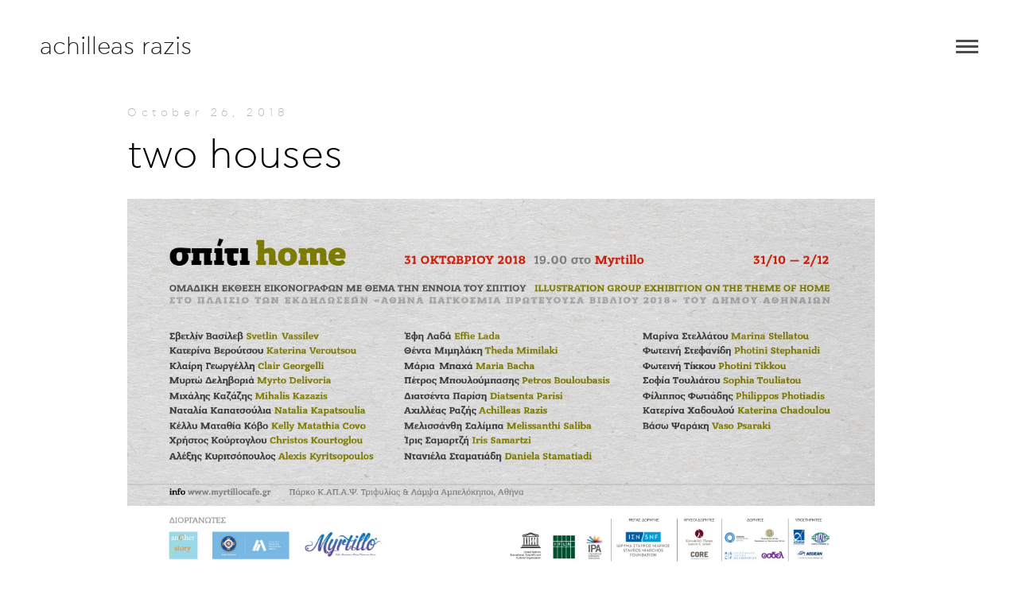

--- FILE ---
content_type: text/html; charset=UTF-8
request_url: https://achilleasrazis.gr/en/two-houses/
body_size: 8803
content:
<!DOCTYPE html>
<!--[if lt IE 7 ]><html class="ie ie6" lang="en-US" prefix="og: http://ogp.me/ns#"> <![endif]-->
<!--[if IE 7 ]><html class="ie ie7" lang="en-US" prefix="og: http://ogp.me/ns#"> <![endif]-->
<!--[if IE 8 ]><html class="ie ie8" lang="en-US" prefix="og: http://ogp.me/ns#"> <![endif]-->
<!--[if (gte IE 9)|!(IE)]><!--><html lang="en-US" prefix="og: http://ogp.me/ns#" > <!--<![endif]-->

<head>
<meta charset="UTF-8">
<!--[if ie]><meta http-equiv='X-UA-Compatible' content="IE=edge,IE=9,IE=8,chrome=1" /><![endif]-->

<title>two houses - achilleas razis</title>

<meta name="viewport" content="width=device-width, initial-scale=1, maximum-scale=1">

<meta name='robots' content='max-image-preview:large' />

<!-- This site is optimized with the Yoast SEO plugin v2.3.2 - https://yoast.com/wordpress/plugins/seo/ -->
<link rel="canonical" href="https://achilleasrazis.gr/en/two-houses/" />
<meta property="og:locale" content="en_US" />
<meta property="og:locale:alternate" content="el_GR" />
<meta property="og:type" content="article" />
<meta property="og:title" content="two houses - achilleas razis" />
<meta property="og:description" content="σπίτι | home Illustration Group Exhibition on the theme of home Hearth and warmth, base or recourse, privacy or coexistence. Home as a residence, permanent, temporary, transitional. A slowing lever in the rhythms of everyday life, a station in the..." />
<meta property="og:url" content="https://achilleasrazis.gr/en/two-houses/" />
<meta property="og:site_name" content="achilleas razis" />
<meta property="article:publisher" content="https://facebook.com/achilleasrazis" />
<meta property="article:tag" content="group exhibitions" />
<meta property="article:tag" content="illustrations" />
<meta property="article:section" content="news" />
<meta property="article:published_time" content="2018-10-26T14:00:59+03:00" />
<meta property="article:modified_time" content="2018-10-26T14:03:47+03:00" />
<meta property="og:updated_time" content="2018-10-26T14:03:47+03:00" />
<meta property="og:image" content="https://achilleasrazis.gr/app/uploads/2018/10/Myrtillo-ψηφιακή-πρόσκληση-έκθεσης-εικονογράφων-σπίτι-home.jpg" />
<!-- / Yoast SEO plugin. -->

<link rel="alternate" type="application/rss+xml" title="achilleas razis &raquo; Feed" href="https://achilleasrazis.gr/en/feed/" />
<link rel="alternate" type="application/rss+xml" title="achilleas razis &raquo; Comments Feed" href="https://achilleasrazis.gr/en/comments/feed/" />
<link rel='stylesheet' id='wp-block-library-css' href='https://achilleasrazis.gr/admin/wp-includes/css/dist/block-library/style.min.css?ver=6.2.8' type='text/css' media='all' />
<link rel='stylesheet' id='classic-theme-styles-css' href='https://achilleasrazis.gr/admin/wp-includes/css/classic-themes.min.css?ver=6.2.8' type='text/css' media='all' />
<style id='global-styles-inline-css' type='text/css'>
body{--wp--preset--color--black: #000000;--wp--preset--color--cyan-bluish-gray: #abb8c3;--wp--preset--color--white: #ffffff;--wp--preset--color--pale-pink: #f78da7;--wp--preset--color--vivid-red: #cf2e2e;--wp--preset--color--luminous-vivid-orange: #ff6900;--wp--preset--color--luminous-vivid-amber: #fcb900;--wp--preset--color--light-green-cyan: #7bdcb5;--wp--preset--color--vivid-green-cyan: #00d084;--wp--preset--color--pale-cyan-blue: #8ed1fc;--wp--preset--color--vivid-cyan-blue: #0693e3;--wp--preset--color--vivid-purple: #9b51e0;--wp--preset--gradient--vivid-cyan-blue-to-vivid-purple: linear-gradient(135deg,rgba(6,147,227,1) 0%,rgb(155,81,224) 100%);--wp--preset--gradient--light-green-cyan-to-vivid-green-cyan: linear-gradient(135deg,rgb(122,220,180) 0%,rgb(0,208,130) 100%);--wp--preset--gradient--luminous-vivid-amber-to-luminous-vivid-orange: linear-gradient(135deg,rgba(252,185,0,1) 0%,rgba(255,105,0,1) 100%);--wp--preset--gradient--luminous-vivid-orange-to-vivid-red: linear-gradient(135deg,rgba(255,105,0,1) 0%,rgb(207,46,46) 100%);--wp--preset--gradient--very-light-gray-to-cyan-bluish-gray: linear-gradient(135deg,rgb(238,238,238) 0%,rgb(169,184,195) 100%);--wp--preset--gradient--cool-to-warm-spectrum: linear-gradient(135deg,rgb(74,234,220) 0%,rgb(151,120,209) 20%,rgb(207,42,186) 40%,rgb(238,44,130) 60%,rgb(251,105,98) 80%,rgb(254,248,76) 100%);--wp--preset--gradient--blush-light-purple: linear-gradient(135deg,rgb(255,206,236) 0%,rgb(152,150,240) 100%);--wp--preset--gradient--blush-bordeaux: linear-gradient(135deg,rgb(254,205,165) 0%,rgb(254,45,45) 50%,rgb(107,0,62) 100%);--wp--preset--gradient--luminous-dusk: linear-gradient(135deg,rgb(255,203,112) 0%,rgb(199,81,192) 50%,rgb(65,88,208) 100%);--wp--preset--gradient--pale-ocean: linear-gradient(135deg,rgb(255,245,203) 0%,rgb(182,227,212) 50%,rgb(51,167,181) 100%);--wp--preset--gradient--electric-grass: linear-gradient(135deg,rgb(202,248,128) 0%,rgb(113,206,126) 100%);--wp--preset--gradient--midnight: linear-gradient(135deg,rgb(2,3,129) 0%,rgb(40,116,252) 100%);--wp--preset--duotone--dark-grayscale: url('#wp-duotone-dark-grayscale');--wp--preset--duotone--grayscale: url('#wp-duotone-grayscale');--wp--preset--duotone--purple-yellow: url('#wp-duotone-purple-yellow');--wp--preset--duotone--blue-red: url('#wp-duotone-blue-red');--wp--preset--duotone--midnight: url('#wp-duotone-midnight');--wp--preset--duotone--magenta-yellow: url('#wp-duotone-magenta-yellow');--wp--preset--duotone--purple-green: url('#wp-duotone-purple-green');--wp--preset--duotone--blue-orange: url('#wp-duotone-blue-orange');--wp--preset--font-size--small: 13px;--wp--preset--font-size--medium: 20px;--wp--preset--font-size--large: 36px;--wp--preset--font-size--x-large: 42px;--wp--preset--spacing--20: 0.44rem;--wp--preset--spacing--30: 0.67rem;--wp--preset--spacing--40: 1rem;--wp--preset--spacing--50: 1.5rem;--wp--preset--spacing--60: 2.25rem;--wp--preset--spacing--70: 3.38rem;--wp--preset--spacing--80: 5.06rem;--wp--preset--shadow--natural: 6px 6px 9px rgba(0, 0, 0, 0.2);--wp--preset--shadow--deep: 12px 12px 50px rgba(0, 0, 0, 0.4);--wp--preset--shadow--sharp: 6px 6px 0px rgba(0, 0, 0, 0.2);--wp--preset--shadow--outlined: 6px 6px 0px -3px rgba(255, 255, 255, 1), 6px 6px rgba(0, 0, 0, 1);--wp--preset--shadow--crisp: 6px 6px 0px rgba(0, 0, 0, 1);}:where(.is-layout-flex){gap: 0.5em;}body .is-layout-flow > .alignleft{float: left;margin-inline-start: 0;margin-inline-end: 2em;}body .is-layout-flow > .alignright{float: right;margin-inline-start: 2em;margin-inline-end: 0;}body .is-layout-flow > .aligncenter{margin-left: auto !important;margin-right: auto !important;}body .is-layout-constrained > .alignleft{float: left;margin-inline-start: 0;margin-inline-end: 2em;}body .is-layout-constrained > .alignright{float: right;margin-inline-start: 2em;margin-inline-end: 0;}body .is-layout-constrained > .aligncenter{margin-left: auto !important;margin-right: auto !important;}body .is-layout-constrained > :where(:not(.alignleft):not(.alignright):not(.alignfull)){max-width: var(--wp--style--global--content-size);margin-left: auto !important;margin-right: auto !important;}body .is-layout-constrained > .alignwide{max-width: var(--wp--style--global--wide-size);}body .is-layout-flex{display: flex;}body .is-layout-flex{flex-wrap: wrap;align-items: center;}body .is-layout-flex > *{margin: 0;}:where(.wp-block-columns.is-layout-flex){gap: 2em;}.has-black-color{color: var(--wp--preset--color--black) !important;}.has-cyan-bluish-gray-color{color: var(--wp--preset--color--cyan-bluish-gray) !important;}.has-white-color{color: var(--wp--preset--color--white) !important;}.has-pale-pink-color{color: var(--wp--preset--color--pale-pink) !important;}.has-vivid-red-color{color: var(--wp--preset--color--vivid-red) !important;}.has-luminous-vivid-orange-color{color: var(--wp--preset--color--luminous-vivid-orange) !important;}.has-luminous-vivid-amber-color{color: var(--wp--preset--color--luminous-vivid-amber) !important;}.has-light-green-cyan-color{color: var(--wp--preset--color--light-green-cyan) !important;}.has-vivid-green-cyan-color{color: var(--wp--preset--color--vivid-green-cyan) !important;}.has-pale-cyan-blue-color{color: var(--wp--preset--color--pale-cyan-blue) !important;}.has-vivid-cyan-blue-color{color: var(--wp--preset--color--vivid-cyan-blue) !important;}.has-vivid-purple-color{color: var(--wp--preset--color--vivid-purple) !important;}.has-black-background-color{background-color: var(--wp--preset--color--black) !important;}.has-cyan-bluish-gray-background-color{background-color: var(--wp--preset--color--cyan-bluish-gray) !important;}.has-white-background-color{background-color: var(--wp--preset--color--white) !important;}.has-pale-pink-background-color{background-color: var(--wp--preset--color--pale-pink) !important;}.has-vivid-red-background-color{background-color: var(--wp--preset--color--vivid-red) !important;}.has-luminous-vivid-orange-background-color{background-color: var(--wp--preset--color--luminous-vivid-orange) !important;}.has-luminous-vivid-amber-background-color{background-color: var(--wp--preset--color--luminous-vivid-amber) !important;}.has-light-green-cyan-background-color{background-color: var(--wp--preset--color--light-green-cyan) !important;}.has-vivid-green-cyan-background-color{background-color: var(--wp--preset--color--vivid-green-cyan) !important;}.has-pale-cyan-blue-background-color{background-color: var(--wp--preset--color--pale-cyan-blue) !important;}.has-vivid-cyan-blue-background-color{background-color: var(--wp--preset--color--vivid-cyan-blue) !important;}.has-vivid-purple-background-color{background-color: var(--wp--preset--color--vivid-purple) !important;}.has-black-border-color{border-color: var(--wp--preset--color--black) !important;}.has-cyan-bluish-gray-border-color{border-color: var(--wp--preset--color--cyan-bluish-gray) !important;}.has-white-border-color{border-color: var(--wp--preset--color--white) !important;}.has-pale-pink-border-color{border-color: var(--wp--preset--color--pale-pink) !important;}.has-vivid-red-border-color{border-color: var(--wp--preset--color--vivid-red) !important;}.has-luminous-vivid-orange-border-color{border-color: var(--wp--preset--color--luminous-vivid-orange) !important;}.has-luminous-vivid-amber-border-color{border-color: var(--wp--preset--color--luminous-vivid-amber) !important;}.has-light-green-cyan-border-color{border-color: var(--wp--preset--color--light-green-cyan) !important;}.has-vivid-green-cyan-border-color{border-color: var(--wp--preset--color--vivid-green-cyan) !important;}.has-pale-cyan-blue-border-color{border-color: var(--wp--preset--color--pale-cyan-blue) !important;}.has-vivid-cyan-blue-border-color{border-color: var(--wp--preset--color--vivid-cyan-blue) !important;}.has-vivid-purple-border-color{border-color: var(--wp--preset--color--vivid-purple) !important;}.has-vivid-cyan-blue-to-vivid-purple-gradient-background{background: var(--wp--preset--gradient--vivid-cyan-blue-to-vivid-purple) !important;}.has-light-green-cyan-to-vivid-green-cyan-gradient-background{background: var(--wp--preset--gradient--light-green-cyan-to-vivid-green-cyan) !important;}.has-luminous-vivid-amber-to-luminous-vivid-orange-gradient-background{background: var(--wp--preset--gradient--luminous-vivid-amber-to-luminous-vivid-orange) !important;}.has-luminous-vivid-orange-to-vivid-red-gradient-background{background: var(--wp--preset--gradient--luminous-vivid-orange-to-vivid-red) !important;}.has-very-light-gray-to-cyan-bluish-gray-gradient-background{background: var(--wp--preset--gradient--very-light-gray-to-cyan-bluish-gray) !important;}.has-cool-to-warm-spectrum-gradient-background{background: var(--wp--preset--gradient--cool-to-warm-spectrum) !important;}.has-blush-light-purple-gradient-background{background: var(--wp--preset--gradient--blush-light-purple) !important;}.has-blush-bordeaux-gradient-background{background: var(--wp--preset--gradient--blush-bordeaux) !important;}.has-luminous-dusk-gradient-background{background: var(--wp--preset--gradient--luminous-dusk) !important;}.has-pale-ocean-gradient-background{background: var(--wp--preset--gradient--pale-ocean) !important;}.has-electric-grass-gradient-background{background: var(--wp--preset--gradient--electric-grass) !important;}.has-midnight-gradient-background{background: var(--wp--preset--gradient--midnight) !important;}.has-small-font-size{font-size: var(--wp--preset--font-size--small) !important;}.has-medium-font-size{font-size: var(--wp--preset--font-size--medium) !important;}.has-large-font-size{font-size: var(--wp--preset--font-size--large) !important;}.has-x-large-font-size{font-size: var(--wp--preset--font-size--x-large) !important;}
.wp-block-navigation a:where(:not(.wp-element-button)){color: inherit;}
:where(.wp-block-columns.is-layout-flex){gap: 2em;}
.wp-block-pullquote{font-size: 1.5em;line-height: 1.6;}
</style>
<link rel='stylesheet' id='contact-form-7-css' href='https://achilleasrazis.gr/app/plugins/contact-form-7/includes/css/styles.css?ver=5.1.9' type='text/css' media='all' />
<link rel='stylesheet' id='bow-plugin-css-css' href='https://achilleasrazis.gr/app/themes/bow/css/plugin.css' type='text/css' media='all' />
<link rel='stylesheet' id='bow-style-css' href='https://achilleasrazis.gr/app/themes/razis/style.css?ver=6.2.8' type='text/css' media='all' />
<link rel='stylesheet' id='bow-font-css' href='https://achilleasrazis.gr/app/themes/bow/css/font.css' type='text/css' media='all' />
<script type='text/javascript' src='https://achilleasrazis.gr/admin/wp-includes/js/jquery/jquery.min.js?ver=3.6.4' id='jquery-core-js'></script>
<script type='text/javascript' src='https://achilleasrazis.gr/admin/wp-includes/js/jquery/jquery-migrate.min.js?ver=3.4.0' id='jquery-migrate-js'></script>
<script type='text/javascript' src='https://achilleasrazis.gr/app/themes/bow/js/modernizr.js?ver=6.2.8' id='bow-modernizr-js'></script>
<script type='text/javascript' src='https://achilleasrazis.gr/app/themes/bow/js/respond.js?ver=6.2.8' id='bow-respond-js'></script>
<script type='text/javascript' src='https://achilleasrazis.gr/app/themes/bow/js/flexslider.js?ver=6.2.8' id='bow-flexslider-js'></script>
<link rel="https://api.w.org/" href="https://achilleasrazis.gr/wp-json/" /><link rel="alternate" type="application/json" href="https://achilleasrazis.gr/wp-json/wp/v2/posts/1302" /><link rel='shortlink' href='https://achilleasrazis.gr/?p=1302' />
<link rel="alternate" type="application/json+oembed" href="https://achilleasrazis.gr/wp-json/oembed/1.0/embed?url=https%3A%2F%2Fachilleasrazis.gr%2Fen%2Ftwo-houses%2F" />
<link rel="alternate" type="text/xml+oembed" href="https://achilleasrazis.gr/wp-json/oembed/1.0/embed?url=https%3A%2F%2Fachilleasrazis.gr%2Fen%2Ftwo-houses%2F&#038;format=xml" />
<link rel="alternate" href="https://achilleasrazis.gr/en/two-houses/" hreflang="en" />
<link rel="alternate" href="https://achilleasrazis.gr/el/%ce%b4%cf%85%ce%bf-%cf%83%cf%80%ce%af%cf%84%ce%b9%ce%b1/" hreflang="el" />
<style type="text/css">.navigation .menu li, .navigation .menu li a, .navigation .menu li a:visited{color:#1d1d1b}.navigation .menu li a:focus, .navigation .menu li a:hover{color:#888888}.navigation .socials li{color:#1d1d1b}.navigation .socials li:hover{color:#666666}.navigation .copyright{color:#a2a2a2}.navigation .copyright a, .navigation .copyright a:visited{color:#000000}.navigation .copyright a:hover{color:#888888}.homepage .title{color:#555555}.homepage .slogan{color:#666666}.homepage .discover{color:#1d1d1b}.work .navigate li, .footer .link{color:#cccccc}.work .navigate li:hover, .work .navigate li.active, .footer .link:hover{color:#1d1d1b}.work-preview .meta .picture-title{color:#1d1d1b}.work-preview .meta .album-title, .work-preview .meta span{color:#999999}.work-preview .nav .prev, .work-preview .nav .next{color:#000000}.work-preview .frame{background-color:#eeeeee}.post-loop .post-info{background-color:#f6f6f6}.pagination .current{color:#000000}.pagination a.inactive{color:#a3a3a3}.post-loop .date, body .sticky .post-info:before{color:#a3a3a3}.post-loop .title h2, article .entry-title{color:#000000}article .entry-meta span{color:#b8b8b8}.entry-content p{color:#1d1d1b}.single-category-bottom a, .single-category-bottom a:visited, .single-tag-bottom a{color:#a3a3a3}.single-category-bottom a:hover, .single-category-bottom a:focus, .single-tag-bottom a:hover{color:#888888}article .social li{color:#a3a3a3}article .author a, article .author a:visited{color:#000000}.navigation-post .nav-previous a, .navigation-post .nav-next a{color:#000000}.navigation-post .nav-previous a:hover, .navigation-post .nav-next a:hover{color:#888888}.comments-title h4{color:#000000}.comments-title{border-top-color:#a3a3a3}.comments-title, .comment-list li article.comment{border-bottom-color:#a3a3a3}.comment-list li .meta-comment .comment-author .fn a{color:#000000}.comment-list li .comment-meta, .comment-list li .comment-content p{color:#a3a3a3}blockquote, blockquote p, blockquote cite{color:#5c5c5c}input[type="text"], input[type="password"], input[type="email"], textarea, select, input[type="submit"]{border-color:#cccccc}input[type="text"]:focus, input[type="password"]:focus, input[type="email"]:focus, textarea:focus, input[type="submit"]:hover{border-color:#000000}input[type="text"]:focus, input[type="password"]:focus, input[type="email"]:focus, textarea:focus, input[type="submit"]:hover{color:#000000}input[type="submit"]{color:#666666}</style> <style type="text/css" title="dynamic-css" class="options-output">body{background-color:#ffffff;}</style>
</head>

<body class="post-template-default single single-post postid-1302 single-format-standard">

  <script>
    (function(i,s,o,g,r,a,m){i['GoogleAnalyticsObject']=r;i[r]=i[r]||function(){
    (i[r].q=i[r].q||[]).push(arguments)},i[r].l=1*new Date();a=s.createElement(o),
    m=s.getElementsByTagName(o)[0];a.async=1;a.src=g;m.parentNode.insertBefore(a,m)
    })(window,document,'script','//www.google-analytics.com/analytics.js','ga');
    ga('create', 'UA-60216077-1', 'auto');
    ga('send', 'pageview');
  </script>

<!-- wrapper -->
	<div class="wrapper">

		<!-- navigation -->
		<nav class="navigation">

			<div class="menu"><ul id="menu-menu" class="themenu"><li id="menu-item-1062" class="menu-item menu-item-type-post_type menu-item-object-page menu-item-home menu-item-1062"><a href="https://www.achilleasrazis.gr/en/">home</a></li>
<li id="menu-item-1064" class="menu-item menu-item-type-post_type menu-item-object-page menu-item-1064"><a href="https://achilleasrazis.gr/en/cv/">cv</a></li>
<li id="menu-item-17" class="menu-item menu-item-type-post_type menu-item-object-page menu-item-17"><a href="https://achilleasrazis.gr/en/works/">works</a></li>
<li id="menu-item-1480" class="menu-item menu-item-type-post_type menu-item-object-page menu-item-1480"><a href="https://achilleasrazis.gr/en/illustrations/">illustrations</a></li>
<li id="menu-item-1098" class="menu-item menu-item-type-post_type menu-item-object-page menu-item-1098"><a href="https://achilleasrazis.gr/en/texts/">texts</a></li>
<li id="menu-item-1096" class="menu-item menu-item-type-post_type menu-item-object-page menu-item-1096"><a href="https://achilleasrazis.gr/en/news/">news</a></li>
<li id="menu-item-15" class="menu-item menu-item-type-post_type menu-item-object-page menu-item-15"><a href="https://achilleasrazis.gr/en/contact/">contact</a></li>
</ul></div>

			<div class="footer">

				<div class="socials">

					<ul class="social">
						    <li data-url="https://www.instagram.com/achilleasrazis_works/">Instagram</li>
            <li class="news" data-url="http://eepurl.com/buUhRX">newsletter</li>
					</ul>

				</div>

				<div class="copyright">

					<div class="title">achilleas razis</div>
					<div class="subtitle"></div>

				</div>

			</div>

		</nav>
		<!-- navigation -->


		<!-- header -->
		<header class="header">

			<div class="inner">

        
				<div class="logo"> 
	
	<div class="logo-title">
		<h1 class="site-title">
			<a href="https://www.achilleasrazis.gr/en" rel="home">achilleas razis</a>
		</h1>
	</div>

</div>

				<div class="menu"></div>

			</div>

		</header>
		<!-- header -->





		<article  id="post-1302" class="post offset post-1302 type-post status-publish format-standard has-post-thumbnail hentry category-news tag-group-exhibitions-en tag-illustrations">
	<div class="row container">
		<!-- entry-meta -->
		<div class="entry-meta">
			<span class="date">October 26, 2018</span>
		</div>
		<!-- entry-meta -->
		<h1 class="entry-title">two houses</h1>
	</div>
	<!-- container -->
	<!-- container -->
	<div class="row container">
		<div class="sixteen columns">
						<div class="entry-thumbnail">
				<a href="https://achilleasrazis.gr/en/two-houses/" title="two houses">
					<img width="2598" height="1299" src="https://achilleasrazis.gr/app/uploads/2018/10/Myrtillo-ψηφιακή-πρόσκληση-έκθεσης-εικονογράφων-σπίτι-home.jpg" class="attachment-post-thumbnail size-post-thumbnail wp-post-image" alt="" decoding="async" srcset="https://achilleasrazis.gr/app/uploads/2018/10/Myrtillo-ψηφιακή-πρόσκληση-έκθεσης-εικονογράφων-σπίτι-home.jpg 2598w, https://achilleasrazis.gr/app/uploads/2018/10/Myrtillo-ψηφιακή-πρόσκληση-έκθεσης-εικονογράφων-σπίτι-home-300x150.jpg 300w, https://achilleasrazis.gr/app/uploads/2018/10/Myrtillo-ψηφιακή-πρόσκληση-έκθεσης-εικονογράφων-σπίτι-home-768x384.jpg 768w, https://achilleasrazis.gr/app/uploads/2018/10/Myrtillo-ψηφιακή-πρόσκληση-έκθεσης-εικονογράφων-σπίτι-home-1024x512.jpg 1024w" sizes="(max-width: 2598px) 100vw, 2598px" />				</a>
			</div>
			<!-- entry-thumbnail -->
					</div>
	</div>
	<!-- container -->
	
	<div class="row container">
		<div class="sixteen columns">
			<!-- entry-content -->
			<div class="entry-content">
				<p><a href="http://achilleasrazis.gr/app/uploads/2018/10/IMG_6456-Αντίγραφο.jpg">σπίτι | home</a></p>
<p>Illustration Group Exhibition<br />
on the theme of home</p>
<p>Hearth and warmth, base or recourse, privacy or coexistence. Home as a residence, permanent, temporary, transitional. A slowing lever in the rhythms of everyday life, a station in the variability of the modern era of mobility. Villages, cities, and apartments are increasingly common places to move from one working environment to another, from zones of destruction to hosting cultures. As the world around us becomes more and more inhospitable, the primary need for private microcosms, created and defined by us alone, grows even more. And as long as the satisfaction of this need does not stabilize spatially, the greater the nostalgia of childhood emotions, the more descriptive the vision of regaining the sense of belonging.<br />
Works of 25 Greek illustrators attempting to convey the concept of home, as a house, courtyard, room, corner or headrest, memory, company or absence, dream and magic or everyday life, charger and kaleidoscope of emotions, as a channel of messages and symbols.</p>
<p>Exhibition Opening: 31 October, 19:00<br />
Place: Myrtillo , Trifylias&amp;Lampsa str, inside the Park for the Child and Culture (former &#8220;KAPAPS&#8221;-park)</p>
<p>Duration: until 2 December 2018</p>
<p>Event in the context of the yearly literature and visual festival for children and adolescents “anOther story”, hosted at Myrtillo’s premises</p>
<p>Artists:</p>
<p>Σβετλίν Βασίλεβ | Svetlin Vassilev<br />
Κατερίνα Βερούτσου | Katerina Veroutsou<br />
Κλαίρη Γεωργέλλη | Clair Georgelli,<br />
Μυρτώ Δεληβοριά | Myrto Delivoria<br />
Μιχάλης Καζάζης | Mihalis Kazazis<br />
Ναταλία Καπατσούλια | Natalia Kapatsoulia<br />
Κέλλυ Ματαθία Κόβο | Kelly Matathia Covo<br />
Χρήστος Κούρτογλου | Christos Kourtoglou<br />
Αλέξης Κυριτσόπουλος | Alexis Kyritsopoulos<br />
Έφη Λαδά | Effie Lada<br />
Θέντα Μιμηλάκη | Theda Mimilaki<br />
Μάρια Μπαχά | Maria Bacha<br />
Πέτρος Μπουλούμπασης | Petros Bouloubasis<br />
Διατσέντα Παρίση | Diatsenta Parisi<br />
Αχιλλέας Ραζής | Achilleas Razis<br />
Μελισσάνθη Σαλίμπα | Melissanthi Saliba<br />
Ίρις Σαμαρτζή | Iris Samartzi<br />
Ντανιέλα Σταματιάδη | Daniela Stamatiadi<br />
Μαρίνα Στελλάτου | Marina Stellatou<br />
Φωτεινή Στεφανίδη | Photini Stephanidi<br />
Φωτεινή Τίκκου | Fotini Tikkou<br />
Σοφία Τουλιάτου/Sophia Touliatou<br />
Φίλιππος Φωτιάδης/Philippos Photiadis<br />
Κατερίνα Χαδουλού/Katerina Chadoulou<br />
Βάσω Ψαράκη/Vaso Psaraki</p>
<p>Organizer:<br />
anOther story and Myrtillo, supported by Athens 2018 – World Book Capital of the City of Athens</p>
<p>Section:<br />
Book and the Arts</p>
<p>Information : <a href="http://www.myrtillocafe.gr/?fbclid=IwAR1YBOcdZEdH4p56CRUhs-xmecKjwI1hNZuHSSVM3aAm9gMKoEsJ1C8uLMg" target="_blank" rel="nofollow noopener" data-lynx-mode="hover" data-lynx-uri="https://l.facebook.com/l.php?u=http%3A%2F%2Fwww.myrtillocafe.gr%2F%3Ffbclid%3DIwAR1YBOcdZEdH4p56CRUhs-xmecKjwI1hNZuHSSVM3aAm9gMKoEsJ1C8uLMg&amp;h=AT3oW8A3HnuGyexDjxaOvV4hMgu-tSS_VVyXNad9UvkHwbgSSMR-iggIKA-zJODUSUYQIIfWnJBqsyCl4Jia8deHHuNqgVpWjKQ798cCy7loFFZCJCGvmvUp5CLIXE6dKdM">www.myrtillocafe.gr</a></p>
<p>Reservations at 2110123176, 6940867480 &amp; 6971759463, Email: myrtillocafe@gmail.com &amp; myrtillocafe2@gmail.com</p>
<p>Exhibition Opening: 31 October, 19:00<img decoding="async" loading="lazy" class="alignnone size-full wp-image-1303" src="http://achilleasrazis.gr/app/uploads/2018/10/IMG_6456-Αντίγραφο.jpg" alt="" width="1024" height="664" srcset="https://achilleasrazis.gr/app/uploads/2018/10/IMG_6456-Αντίγραφο.jpg 1024w, https://achilleasrazis.gr/app/uploads/2018/10/IMG_6456-Αντίγραφο-300x195.jpg 300w, https://achilleasrazis.gr/app/uploads/2018/10/IMG_6456-Αντίγραφο-768x498.jpg 768w" sizes="(max-width: 1024px) 100vw, 1024px" /></p>
							</div>
			<!-- entry-content -->
			
			<div class="post-meta-bottom">
				<span class="single-category-bottom"><strong>Categories: </strong> <a href="https://achilleasrazis.gr/en/category/news/" rel="category tag">news</a></span>
				<span class="single-tag-bottom"><strong>Tags: </strong> <a href="https://achilleasrazis.gr/en/tag/group-exhibitions-en/" rel="tag">group exhibitions</a>, <a href="https://achilleasrazis.gr/en/tag/illustrations/" rel="tag">illustrations</a></span>
			</div>
		</div>
	</div>
	<!-- container -->
	
	<!-- container -->
	<div class="row container">
		<div class="social eight columns">
			  <div class="social-share-wrapper">
  <ul class="social-share">
    <li class="facebook"><a href="http://www.facebook.com/sharer.php?u=https://achilleasrazis.gr/en/two-houses/" class="product_share_facebook" onclick="javascript:window.open(this.href,
              '', 'menubar=no,toolbar=no,resizable=yes,scrollbars=yes,height=220,width=600');return false;"><i class="icon icon-facebook-1"></i>Share</a></li>
    <li class="twitter"><a href="https://twitter.com/share?url=https://achilleasrazis.gr/en/two-houses/&text=two+houses" onclick="javascript:window.open(this.href,
              '', 'menubar=no,toolbar=no,resizable=yes,scrollbars=yes,height=260,width=600');return false;" class="product_share_twitter">Tweet</a></li>   
  </ul>
<div class="border-social"></div>
</div><!-- Social Share Wrapper -->
		</div>
		<div class="author eight columns"><a href="https://achilleasrazis.gr/en/author/achilleas/">BY achilleas</a></div>
	</div>
	<!-- container -->
	<!-- container -->
	<div class="row container">
		<div class="sixteen columns">
			
	

	<nav role="navigation" id="bottom-nav" class="navigation-post clearfix">


	
		<div class="nav-previous pull-left"><a href="https://achilleasrazis.gr/en/a-new-iillustrated-book-just-arrived/" rel="prev">Older Post</a></div>		<div class="nav-next pull-right"><a href="https://achilleasrazis.gr/en/national-highway/" rel="next">Next Post</a></div>




	
	</nav><!-- #bottom-nav -->

		
						</div>
	</div>
	<!-- container -->
</article><!-- #post-1302 -->


</div>
<!-- wrapper -->
<div class="loader"></div>

<script type='text/javascript' id='mediaelement-core-js-before'>
var mejsL10n = {"language":"en","strings":{"mejs.download-file":"Download File","mejs.install-flash":"You are using a browser that does not have Flash player enabled or installed. Please turn on your Flash player plugin or download the latest version from https:\/\/get.adobe.com\/flashplayer\/","mejs.fullscreen":"Fullscreen","mejs.play":"Play","mejs.pause":"Pause","mejs.time-slider":"Time Slider","mejs.time-help-text":"Use Left\/Right Arrow keys to advance one second, Up\/Down arrows to advance ten seconds.","mejs.live-broadcast":"Live Broadcast","mejs.volume-help-text":"Use Up\/Down Arrow keys to increase or decrease volume.","mejs.unmute":"Unmute","mejs.mute":"Mute","mejs.volume-slider":"Volume Slider","mejs.video-player":"Video Player","mejs.audio-player":"Audio Player","mejs.captions-subtitles":"Captions\/Subtitles","mejs.captions-chapters":"Chapters","mejs.none":"None","mejs.afrikaans":"Afrikaans","mejs.albanian":"Albanian","mejs.arabic":"Arabic","mejs.belarusian":"Belarusian","mejs.bulgarian":"Bulgarian","mejs.catalan":"Catalan","mejs.chinese":"Chinese","mejs.chinese-simplified":"Chinese (Simplified)","mejs.chinese-traditional":"Chinese (Traditional)","mejs.croatian":"Croatian","mejs.czech":"Czech","mejs.danish":"Danish","mejs.dutch":"Dutch","mejs.english":"English","mejs.estonian":"Estonian","mejs.filipino":"Filipino","mejs.finnish":"Finnish","mejs.french":"French","mejs.galician":"Galician","mejs.german":"German","mejs.greek":"Greek","mejs.haitian-creole":"Haitian Creole","mejs.hebrew":"Hebrew","mejs.hindi":"Hindi","mejs.hungarian":"Hungarian","mejs.icelandic":"Icelandic","mejs.indonesian":"Indonesian","mejs.irish":"Irish","mejs.italian":"Italian","mejs.japanese":"Japanese","mejs.korean":"Korean","mejs.latvian":"Latvian","mejs.lithuanian":"Lithuanian","mejs.macedonian":"Macedonian","mejs.malay":"Malay","mejs.maltese":"Maltese","mejs.norwegian":"Norwegian","mejs.persian":"Persian","mejs.polish":"Polish","mejs.portuguese":"Portuguese","mejs.romanian":"Romanian","mejs.russian":"Russian","mejs.serbian":"Serbian","mejs.slovak":"Slovak","mejs.slovenian":"Slovenian","mejs.spanish":"Spanish","mejs.swahili":"Swahili","mejs.swedish":"Swedish","mejs.tagalog":"Tagalog","mejs.thai":"Thai","mejs.turkish":"Turkish","mejs.ukrainian":"Ukrainian","mejs.vietnamese":"Vietnamese","mejs.welsh":"Welsh","mejs.yiddish":"Yiddish"}};
</script>
<script type='text/javascript' src='https://achilleasrazis.gr/admin/wp-includes/js/mediaelement/mediaelement-and-player.min.js?ver=4.2.17' id='mediaelement-core-js'></script>
<script type='text/javascript' src='https://achilleasrazis.gr/admin/wp-includes/js/mediaelement/mediaelement-migrate.min.js?ver=6.2.8' id='mediaelement-migrate-js'></script>
<script type='text/javascript' id='mediaelement-js-extra'>
/* <![CDATA[ */
var _wpmejsSettings = {"pluginPath":"\/admin\/wp-includes\/js\/mediaelement\/","classPrefix":"mejs-","stretching":"responsive","audioShortcodeLibrary":"mediaelement","videoShortcodeLibrary":"mediaelement"};
/* ]]> */
</script>
<script type='text/javascript' src='https://achilleasrazis.gr/admin/wp-includes/js/mediaelement/wp-mediaelement.min.js?ver=6.2.8' id='wp-mediaelement-js'></script>
<script type='text/javascript' id='contact-form-7-js-extra'>
/* <![CDATA[ */
var wpcf7 = {"apiSettings":{"root":"https:\/\/achilleasrazis.gr\/wp-json\/contact-form-7\/v1","namespace":"contact-form-7\/v1"}};
/* ]]> */
</script>
<script type='text/javascript' src='https://achilleasrazis.gr/app/plugins/contact-form-7/includes/js/scripts.js?ver=5.1.9' id='contact-form-7-js'></script>
<script type='text/javascript' src='https://achilleasrazis.gr/app/themes/bow/js/magnific-popup.js?ver=6.2.8' id='bow-popup-js'></script>
<script type='text/javascript' src='https://achilleasrazis.gr/app/themes/bow/js/scrollbar.js?ver=6.2.8' id='bow-scrollbar-js'></script>
<script type='text/javascript' src='https://achilleasrazis.gr/app/themes/bow/js/waypoints.js?ver=6.2.8' id='bow-waypoint-js'></script>
<script type='text/javascript' src='https://achilleasrazis.gr/app/themes/bow/js/fitvids.js?ver=6.2.8' id='bow-fitvids-js'></script>
<script type='text/javascript' src='https://achilleasrazis.gr/app/themes/bow/js/jquery.infinitescroll.min.js?ver=6.2.8' id='bow-ifr-js'></script>
<script type='text/javascript' src='https://achilleasrazis.gr/admin/wp-includes/js/jquery/ui/core.min.js?ver=1.13.2' id='jquery-ui-core-js'></script>
<script type='text/javascript' src='https://achilleasrazis.gr/app/themes/razis/js/main.js?ver=1.2' id='razis-main-js-js'></script>
<script type='text/javascript' src='https://achilleasrazis.gr/admin/wp-includes/js/comment-reply.min.js?ver=6.2.8' id='comment-reply-js'></script>

</body>
</html>

--- FILE ---
content_type: text/css; charset=utf-8
request_url: https://achilleasrazis.gr/app/themes/razis/style.css?ver=6.2.8
body_size: 1351
content:
/*
Theme Name:     Razis
Theme URI:      http://www.themesawesome.com
Description:    Bow Child Theme
Author:         Themes Awesome
Author URI:     http://www.themesawesome.com
Template:       bow
Version:        1.0.1
*/

@import url("../bow/style.css");

/* =Theme customization starts here
-------------------------------------------------------------- */

@font-face {
    font-family: 'cf_asty';
    src: url('fonts/asty_cf_light-webfont.eot');
    src: url('fonts/asty_cf_light-webfont.eot?#iefix') format('embedded-opentype'),
         url('fonts/asty_cf_light-webfont.woff2') format('woff2'),
         url('fonts/asty_cf_light-webfont.woff') format('woff'),
         url('fonts/asty_cf_light-webfont.ttf') format('truetype'),
         url('fonts/asty_cf_light-webfont.svg#cf_asty_stdlight') format('svg');
    font-weight: normal;
    font-style: normal;
}

@font-face {
    font-family: 'cf_asty';
    src: url('fonts/asty_cf_light_oblique-webfont.eot');
    src: url('fonts/asty_cf_light_oblique-webfont.eot?#iefix') format('embedded-opentype'),
         url('fonts/asty_cf_light_oblique-webfont.woff2') format('woff2'),
         url('fonts/asty_cf_light_oblique-webfont.woff') format('woff'),
         url('fonts/asty_cf_light_oblique-webfont.ttf') format('truetype'),
         url('fonts/asty_cf_light_oblique-webfont.svg#cf_asty_stdlight_oblique') format('svg');
    font-weight: normal;
    font-style: italic;
}

@font-face {
    font-family: 'cf_asty';
    src: url('fonts/asty_cf_medium-webfont.eot');
    src: url('fonts/asty_cf_medium-webfont.eot?#iefix') format('embedded-opentype'),
         url('fonts/asty_cf_medium-webfont.woff2') format('woff2'),
         url('fonts/asty_cf_medium-webfont.woff') format('woff'),
         url('fonts/asty_cf_medium-webfont.ttf') format('truetype'),
         url('fonts/asty_cf_medium-webfont.svg#cf_asty_stdmedium') format('svg');
    font-weight: bold;
    font-style: normal;

}

@font-face {
    font-family: 'cf_asty';
    src: url('fonts/asty_cf_medium_oblique-webfont.eot');
    src: url('fonts/asty_cf_medium_oblique-webfont.eot?#iefix') format('embedded-opentype'),
         url('fonts/asty_cf_medium_oblique-webfont.woff2') format('woff2'),
         url('fonts/asty_cf_medium_oblique-webfont.woff') format('woff'),
         url('fonts/asty_cf_medium_oblique-webfont.ttf') format('truetype'),
         url('fonts/asty_cf_medium_oblique-webfont.svg#cf_asty_stdmedium_italic_2') format('svg');
    font-weight: bold;
    font-style: italic;
}


body{font-family:'cf_asty', Arial, Helvetica, sans-serif;letter-spacing: 0;}
h1,h2,h3,h4,h5,h6{font-family:'cf_asty', Arial, Helvetica, sans-serif;letter-spacing: 0;}
.navigation .themenu li a, .homepage .title, article .entry-title{font-family:'cf_asty', Arial, Helvetica, sans-serif;letter-spacing: 0;}
input, select, textarea{font-family:'cf_asty', Arial, Helvetica, sans-serif;letter-spacing: 0;}

body *{
  text-transform: none!important;
}

.header .site-title{
  white-space: nowrap;
  font-size: 30px;
}

body.home .header .site-title{
  display: none;
}
/*
.offset{
  padding-top: 0;
}*/

.homepage .title{
  text-transform: none;
  letter-spacing: 0;
}

article .entry-title,
a, a:visited{
  text-transform: none;
  letter-spacing: 0;
  color: #1d1d1b;
}

.homepage .image{
  background-color: transparent;
}

.homepage .title{
  font-size: 60px;
}

.header .menu{
  opacity:0.7;
}

.header .menu:hover{
  opacity:1;
}

body .homepage .discover{
  display: none!important;
  text-transform: none;
  opacity: 0.7;
  font-size: 18px;
  padding-bottom: 25px;
}

body .homepage .discover:hover {
  opacity: 1;
}

.navigation .menu li{
  font-size: 45px;
  line-height: 60px;
}

.navigation .menu li:hover{
  opacity: 1!important;
}

.work .navigate{
  margin-top: 0;
}

.work .navigate li,
.navigation .socials li{
  text-transform: lowercase!important;
}

.navigation .socials{
  right: 0;
  width: auto;
}

.navigation .socials li{
  float: left;
  margin: 0;
}

.navigation .socials li + li{
  margin-left: 10px;
}

.navigation .socials li.news{
  float: right;
}

.work .navigate li{
  letter-spacing: 0.08em;
}

.work-preview .nav .prev, .work-preview .nav .next{
  opacity: 0.5;
}

.work-preview .nav .prev:hover, .work-preview .nav .next:hover{
  opacity: 1;
}

.work-preview .nav .disabled, .work-preview .nav .disabled:hover{
  opacity: 0;
}

article .author a,
article .author,
.navigation .copyright{
  display: none;
}

.blog-list {
  max-width: 960px;
  margin: 0 auto;
}

.blog-list article{
  position: relative;
  padding-left: 24%;
}

.blog-list article + article{
  margin-top: 20px;
}

.blog-list article h2.date{
  position: absolute;
  left: 0;
  top: 0;
  padding-right: 20px;
  width: 20%;
  text-align: left;
  line-height: 1.5;
  padding-bottom: 150px;
  font-size: 20px;
  border-right: 1px solid #555;
}

.blog-list .blog-content{
  padding-bottom: 10px;
  text-align: left;
}

.blog-list article h1{
  font-size: 40px;
  text-align: left;
  line-height: 1;
  margin-bottom: 20px;
}

.blog-list article img{
  display: block;
  max-width: 100%;
  margin-bottom: 10px;
}

 article .entry-title{
  margin-bottom: 0;
 }

.single .container .columns{
  margin:0;
}

.post-meta-bottom{
  display: none;
}

.entry-content p{
  color: #1d1d1b;
}


.header .lang {
  display: inline-block;
  float: left;
  margin-top: 0;
  -moz-user-select: none;
  -webkit-user-select: none;
  -ms-user-select: none;
  color:#666;
}

.header .lang a {
  color:#666;
  text-transform: uppercase!important;
}

.text,
.header .lang a.active {
  color: #1d1d1b;
}

.header .lang a:hover {
  color:#666;
}

.work .stream {
  margin-left: 30%;
}


.work .copy{
  position: fixed;
  left:50px;
  bottom:30px;
  font-size: 12px;
}

.contact .info{
  display: none;
}

.wpcf7 input[type="text"], .wpcf7 input[type="password"], .wpcf7 input[type="email"]{
  padding: 0 0px 10px !important;
}
.button, button, input[type="submit"], input[type="reset"], input[type="button"]{
  border-radius: 0;
}

@media only screen and (max-width: 767px) {
  section.work .stream {
    margin-left:0;
  }

  section.work .navigate select {
    border: 1px solid #000;
    padding: 10px;
  }

  .work .copy{
    display: none;
  }

  .navigation .menu li {
    font-size: 35px;
    line-height: 45px;
  }

  .navigation .socials {
    right: 20px;
  }

  .navigation .socials li,
  .navigation .socials li + li,
  .navigation .socials li.news{
    margin:10px 0;
    float: none;
  }

  .homepage .title {
    font-size: 40px;
  }

}


--- FILE ---
content_type: text/plain
request_url: https://www.google-analytics.com/j/collect?v=1&_v=j102&a=168795943&t=pageview&_s=1&dl=https%3A%2F%2Fachilleasrazis.gr%2Fen%2Ftwo-houses%2F&ul=en-us%40posix&dt=two%20houses%20-%20achilleas%20razis&sr=1280x720&vp=1280x720&_u=IEBAAEABAAAAACAAI~&jid=487649204&gjid=1899851211&cid=1514338314.1769674152&tid=UA-60216077-1&_gid=1126922140.1769674152&_r=1&_slc=1&z=1851011843
body_size: -451
content:
2,cG-CNNR4B3RM4

--- FILE ---
content_type: application/javascript; charset=utf-8
request_url: https://achilleasrazis.gr/app/themes/razis/js/main.js?ver=1.2
body_size: 3492
content:
var windowHeight = jQuery(window).height();
var windowWidth = jQuery(window).width();


jQuery(document).ready(function($) {
   'use strict';

  //Navigation Menu
  $(".header .logo").click(function(e){
    if($('section.homepage').length){
      $('html,body').animate({scrollTop: 0}, 'slow');
    }
  });

    $(".header .menu").click(function(e){
      $('nav.navigation').fadeToggle("slow");
    $("nav.navigation .menu").css('margin-top', (windowHeight - $("nav.navigation .menu").height()) / 2);
    if($('.header .menu').hasClass("close")) {
      $(".header .menu").removeClass("close");
    } else {
      $(".header .menu").addClass("close");
    }
    });

  $(".navigation .menu li").hover(function(e){
    $('.navigation .menu li').stop().animate({ opacity: "0.5" }, 'slow');
    $(this).stop().animate({ opacity: "1" }, 'slow');
  }, function(){
    $('.navigation .list li').stop().animate({ opacity: "1" }, 'slow');
  });

  $(".navigation .menu li").click(function(e){
    var url = $(this).attr("data-url");
    window.location = url;
  });

  $(".navigation .social li").click(function(){
    var url = $(this).attr("data-url");
    window.open(url, '_blank');
  });
  //Navigation Menu

  //Navigate
  $(".error-page .back").click(function(){
    var url = $(this).attr("data-url");
    window.open(url, "_self");
  });
  //Navigate


  //Home
  $(".homepage .discover").hover(function(e){
    $(this).removeClass("fadeInDownHalf");
    $(this).removeClass("animated");
  });

  $(".homepage .discover").click(function(){
    var url = $(this).attr("data-url");
    window.open(url, '_self');
  });

  $(".homepage .slide").each(function() {
    $(this).css("background-image", "url("+$(this).attr("data-url")+")");
  });

  $('.homepage .slider').flexslider({
      animation: "fade",
      animationLoop: true,
      animationSpeed: 500,
      slideshow: true,
      pauseOnHover: false,
      controlNav: true,
      directionNav: true
  });
  //Home

  //Work
  $(".work .navigate li").click(function(){
    var album = $(this).text().toLowerCase();
    $(".work .navigate li").removeClass("active");
    $(this).addClass("active");
    loadPortfolio(album);
  });

  $(document).on('mouseover', '.work .image', function(e) {
    $('.work .image').stop().animate({ opacity: "0.5" }, 'slow');
    $(this).stop().animate({ opacity: "1" }, 'slow');
  });

  $(document).on('mouseleave', '.work .image', function(e) {
    $('.work .image').stop().animate({ opacity: "1" }, 'slow');
  });

  $(".work .album").click(function(){
    var url = $(this).attr("data-url");
    window.open(url, "_self");
  });

  $(".link").click(function(e){
    var url = $(this).attr("data-url");
    window.location = url;
  });
  //Work


  $(".post-loop").hover(function(e){
    $('.post-loop').stop().animate({ opacity: "0.25" }, 'slow');
    $(this).stop().animate({ opacity: "1" }, 'slow');
  }, function(){
    $('.post-loop').stop().animate({ opacity: "1" }, 'slow');
  });



  $("article.post .social .facebook").click(function(){
    var url = $(location).attr('href');
    window.open("https://www.facebook.com/sharer/sharer.php?u="+url, "Share", "resizable=yes,width=640, height=360");
  });

  $("article.post .social .twitter").click(function(){
    var url = $(location).attr('href');
    window.open("https://twitter.com/home?status="+url, "Tweet", "resizable=yes,width=640, height=360");
  });


});

jQuery(window).load(function() {

  fixSizes();

  var $cat = jQuery(".work .navigate li:first-child")
  if($cat.length){
  	loadPortfolio($cat.text().toLowerCase());
  	$cat.addClass('active')
  }else{
  	loadPortfolio("all");
  }

  jQuery(".work .navigate").append("<select></select>");
  jQuery(".work .navigate li").each(function() {
    jQuery(".work .navigate select").append("<option>"+jQuery(this).text()+"</option>");
  });

  jQuery(".work .navigate select").change(function() {
    var album = jQuery(".work .navigate select option:selected").text().toLowerCase();
    jQuery(".work .navigate li").removeClass("active");
    jQuery(this).addClass("active");
    loadPortfolio(album);
  });

  jQuery(".loader").delay(500).fadeOut('slow');
  animateIt();

});

var lastWidth = jQuery(window).width();
jQuery(window).bind('resize', function(e)
{
    window.resizeEvt;
    jQuery(window).resize(function()
    {
        clearTimeout(window.resizeEvt);
        window.resizeEvt = setTimeout(function()
        {
      fixSizes();
      if(jQuery(window).width()!=lastWidth){
        lastWidth = jQuery(window).width();
        var $cat = jQuery(".work .navigate li:first-child")
        if($cat.length){
        	loadPortfolio($cat.text().toLowerCase());
        	$cat.addClass('active')
        }else{
        	loadPortfolio("all");
        }
      }
        }, 150);
    });
});



function fixSizes() {

  windowHeight = jQuery(window).height();
  windowWidth = jQuery(window).width();

  //FULLSCREEN
  jQuery(".fullscreen").css('height', windowHeight);

  //WORK STREAM
  jQuery(".work .stream").css('width', jQuery(window).width() - 15);
  // if (windowWidth > 767) jQuery(".work .stream").css('width', jQuery(window).width() - 325);
  if (windowWidth > 767 && jQuery(".work .stream").length) {
    jQuery(".work .stream").css('width', jQuery(window).width() - (windowWidth * 0.3) - 60);
  }


  //PAGE FIX
  if(windowWidth>959) {

    jQuery(".page .content").css('height', jQuery(".page .cover").height() - 100);
    var pg = jQuery(".page .text").height() + jQuery(".page .info").height() + 50;
    if(jQuery(".page .content").height() < pg) {

      jQuery(".page .content").mCustomScrollbar({
          axis:"y",
          theme:"dark"
      });

      jQuery(".page .content").css('padding-right', 0);

    } else {
      var gt = jQuery(".page .content").height() - pg;
      jQuery(".page .info").css('margin-top', gt + 50);
      jQuery(".page .content").css('overflow-y', "hidden");
    }

  }


  //FIX WORK PREVIEW
  jQuery(".work-preview .frame").css('height', windowHeight-160);

  //FIX HOME PAGE VIDEO
  var rat = windowWidth / windowHeight;
  if (rat > (16/9)) {

    var v = windowWidth * (16/9);
    jQuery(".homepage video").css('width', windowWidth);
    jQuery(".homepage video").css('height', v);

    var vc = (jQuery(".homepage video").height() - windowHeight) / 2;
    jQuery(".homepage video").css('margin-top', '-'+vc+'px');
    jQuery(".homepage video").css('margin-left', '0px');

  } else {

    var v = windowHeight * (16/9);
    jQuery(".homepage video").css('height', windowHeight);
    jQuery(".homepage video").css('width', v);

    var vc = (jQuery(".homepage video").width() - windowWidth) / 2;
    jQuery(".homepage video").css('margin-top', '0px');
    jQuery(".homepage video").css('margin-left', '-'+vc+'px');

  }


  // VERTICALLY CENTER
  jQuery(".vertical-center").each(function() {
    jQuery(this).css('margin-top', (jQuery(this).parent().height() - jQuery(this).height()) / 2);
  });


  //FIX HOME PAGE TEXT
  var home = jQuery(".homepage .title").width() - 25;
  var slog = jQuery(".homepage .slogan .phrase").width() + 50;
  jQuery(".homepage .slogan .before, .homepage .slogan .after").css('width', (home - slog) / 2);


  //FIX HOME PAGE SLIDER
  var z = (windowHeight - jQuery(".homepage .flex-control-nav").height()) / 2;
  jQuery(".homepage .flex-control-nav").css('top', z);
  jQuery(".homepage .flex-prev").css('top', z - 60);
  jQuery(".homepage .flex-next").css('top', z + jQuery(".homepage .flex-control-nav").height() + 55);

}





function loadPortfolio(album) {

  jQuery(".stream .image").removeClass("active");

  if(jQuery(".stream .row").length > 0) {
    jQuery(".stream").append(jQuery(".stream .image"));
    jQuery(".stream .image").css("opacity", 0);
    jQuery(".stream .row").remove();
  }

  if(album=="all") {
    jQuery(".stream .image").addClass("active");
    jQuery(".work .navigate li").eq(0).addClass("active");
  } else {
    jQuery(".stream .image").each(function() {
      if (jQuery(this).attr("data-album").toLowerCase() == album) {
        jQuery(this).addClass("active");
      }
    });
  }

  var s = jQuery(".stream").width();
  jQuery(".stream").attr("data-width", s);
  var z = 0;

  jQuery(".stream").append("<div class='row'></div>");
  jQuery(".stream .image").each(function() {

    if(jQuery(this).hasClass("active")) {

        var image = jQuery(this);
        var link = jQuery(this).attr("data-url");
        var w = jQuery(this).attr("data-width");
        var h = jQuery(this).attr("data-height");
        var l = 300 * (w / h);
        jQuery(this).css("background-image", "url("+link+")");
        jQuery(this).css("width", l);
        var t = s/z;
        if (t > 1.5 && s > 767) {
          z += l;
          jQuery(".stream .row").last().append(jQuery(this));
        } else {
          z = l;
          jQuery(".stream .row").last().append(jQuery(this));
          var m = 25;
        var j = 0;
        jQuery(".stream .row").last().find("div.image").each(function() {
            j += jQuery(this).width();
        });
        var p = j - s;
        if(j < s) p = s - j;
        jQuery(".stream .row").last().find("div.image").each(function() {
          var i = jQuery(this).width();
          var f = p * (i / j);
          var r = i - f;
          if(j < s) r = i + f;
          jQuery(this).css('width', r - m);
          jQuery(this).attr("z-width", r - m);
          jQuery(this).attr("z-height", 300);
          if(!jQuery(this).is(":last-child")) {
            jQuery(this).css('margin-right', m);
          }
        });

          jQuery(".stream").append("<div class='row'></div>");
        }

      }

  });

  jQuery(".stream .image").stop().animate({ opacity: "1" }, 'slow');
  if(jQuery(".stream .row").last().children().length == 0) jQuery(".stream .row").last().remove();

  jQuery( document ).on( "click", ".stream div.image", function() {
    openImage(jQuery(this));
  });

}


function openImage(image) {

  var windowHeight = jQuery(window).height();
  var windowWidth = jQuery(window).width();

  var image = image;
  var img = image.attr("data-url");
  var caption = image.attr("data-caption");
  var album = image.attr("data-album");
  var description = image.attr("data-description");
  var current = jQuery('.work .stream .active').index(image);
  var total = jQuery('.work .stream .active').length;
  var fHeight = windowHeight - 150;
  var fWidth = windowWidth - 200;
  var marg = ((windowHeight - 100) / 2) + 40;
  var video = image.attr('data-video');
  var video = video.replace("watch?v=", "v/");


  var meta = "<div class='info'><div class='meta'><span class='picture-title'>"+caption+"</span><span class='album-title'>"+album+"</span><span class='current'>"+(current+1)+" / "+total+"</span></div><div class='close'></div></div>";

  var source;
  if(video){
    var source = "<div class='video-container'><iframe width='"+fWidth+"' height='"+fHeight+"' src='"+video+"' frameborder='0' allowfullscreen></iframe></div>";
  }else{
    var source = "<img src='"+img+"' alt='"+caption+"'>";
  }


    if(description){
        var frame = "<div class='frame' style='height:"+fHeight+"px'>"+source+"<div class='description'><div class='data-description'>"+ description +"</div></div></div>";
    }else{
        var frame = "<div class='frame' style='height:"+fHeight+"px'>"+source+"<div class='description'></div></div>";
    }



  var nav = "<div class='nav'><div class='prev' style='top: "+marg+"px;'>Prev</div><div class='next' style='top: "+marg+"px;'>Next</div></div>";

  jQuery.magnificPopup.open({
    items: [{
        src: "<div class='work-preview'>"+meta+frame+nav+"</div>",
        type: "inline"
    },{
        src: '<div>HTML string</div>',
        type: 'inline'
      },],
    callbacks: {
      open: function() {
        jQuery(document).find('.video-container').fitVids()
      },
    }
  });





  //DISABLE PREV IF FIRST IMAGE
  if(current==0) {
    jQuery('.work-preview .prev').addClass("disabled");
  }

  //FIX VERTICAL CENTER
  jQuery('.work-preview img').css('margin-top', (jQuery('.work-preview .frame').height() - jQuery('.work-preview img').height()) / 2);

  jQuery('.work-preview .close').click(function(e){
    var magnificPopup = jQuery.magnificPopup.instance;
    magnificPopup.close();
  });

  jQuery('.work-preview .next').click(function(e){

    if(current<total-1) {

      var windowHeight = jQuery(window).height();
      var windowWidth = jQuery(window).width();

      current++;

      var i = jQuery('.work .stream .active').eq(current);
      img = i.attr("data-url");
      caption = i.attr("data-caption");
      album = i.attr("data-album");
      description = i.attr("data-description");
      var video = i.attr('data-video');
      var video = video.replace("watch?v=", "v/");

      var fHeight = windowHeight - 150;
      var fWidth = windowWidth - 200;


      jQuery('.work-preview .meta .picture-title').text(caption);
      jQuery('.work-preview .meta .album-title').text(album);
      jQuery('.work-preview .frame img').attr('src', img);
      jQuery('.work-preview .meta .current').text((current+1)+' / '+total);
      if(description){
        jQuery('.work-preview .frame .description').html('<div class="data-description">'+description+'</div>');
      }else{
        jQuery('.work-preview .frame .description').html('&nbsp;');
      }



      var source;
      if(video){
        var source = "<div class='video-container'><iframe width='"+fWidth+"' height='"+fHeight+"' src='"+video+"' frameborder='0' allowfullscreen></iframe></div>";
      }else{
        var source = "<img src='"+img+"' alt='"+caption+"'>";
      }


      if(description){
          var frame = ""+source+"<div class='description'><div class='data-description'>"+ description +"</div></div>";
      }else{
          var frame = ""+source+"<div class='description'></div>";
      }

      jQuery('.work-preview .frame').html(frame)



      //FIX VERTICAL CENTER
      jQuery('.work-preview img').css('margin-top', (jQuery('.work-preview .frame').height() - jQuery('.work-preview img').height()) / 2);

      //FIX PREV BUTTON
      if(!current==0) {
        jQuery('.work-preview .prev').removeClass("disabled");
      }

      //DISABLE IF LAST IMAGE
      if(current==total-1) {
        jQuery(this).addClass("disabled");
      }

      jQuery(document).find('.video-container').fitVids()

    }

  });

  jQuery('.work-preview .prev').click(function(e){

    if(current>0) {

      current--;

      var windowHeight = jQuery(window).height();
      var windowWidth = jQuery(window).width();

      var i = jQuery('.work .stream .active').eq(current);
      img = i.attr("data-url");
      caption = i.attr("data-caption");
      album = i.attr("data-album");
      description = i.attr("data-description");
      var video = i.attr('data-video');
      var video = video.replace("watch?v=", "v/");
      var fHeight = windowHeight - 150;
      var fWidth = windowWidth - 200;

      jQuery('.work-preview .meta .picture-title').text(caption);
      jQuery('.work-preview .meta .album-title').text(album);
      jQuery('.work-preview .frame img').attr('src', img);
      jQuery('.work-preview .meta .current').text((current+1)+' / '+total);
      if(description){
        jQuery('.work-preview .frame .description').html('<div class="data-description">'+description+'</div>');
      }else{
        jQuery('.work-preview .frame .description').html('&nbsp;');
      }

      var source;
      if(video){
        var source = "<div class='video-container'><iframe width='"+fWidth+"' height='"+fHeight+"' src='"+video+"' frameborder='0' allowfullscreen></iframe></div>";
      }else{
        var source = "<img src='"+img+"' alt='"+caption+"'>";
      }


      if(description){
          var frame = ""+source+"<div class='description'><div class='data-description'>"+ description +"</div></div>";
      }else{
          var frame = ""+source+"<div class='description'></div>";
      }

      jQuery('.work-preview .frame').html(frame)

      //FIX VERTICAL CENTER
      jQuery('.work-preview img').css('margin-top', (jQuery('.work-preview .frame').height() - jQuery('.work-preview img').height()) / 2);

      if(current==0) {
        jQuery(this).addClass("disabled");
      }

      if(current<total) {
        jQuery('.work-preview .next').removeClass("disabled");
      }

      jQuery(document).find('.video-container').fitVids()

    }

  });

}




function animateIt() {

  //Animations
  setTimeout(function(){jQuery('.header').addClass('animated fadeInDown')},500);
  setTimeout(function(){jQuery('.blog .inner').addClass('animated fadeInUp')},500);
  setTimeout(function(){jQuery('.homepage .title').addClass('animated fadeInLeft')},500);
    setTimeout(function(){jQuery('.homepage .slogan').addClass('animated fadeInRight')},500);

    setTimeout(function(){jQuery('section.work .navigate').addClass('animated fadeInLeft')},500);
    setTimeout(function(){jQuery('section.work .stream').addClass('animated fadeInRight')},500);



    //Animations

}


function loadPortfolio2(album) {

  jQuery(".stream .image").removeClass("active");

  if(album=="all") {
    jQuery(".stream .image").addClass("active");
    jQuery(".work .navigate li").eq(0).addClass("active");
  } else {
    jQuery(".stream .image").each(function() {
      if (jQuery(this).attr("data-album").toLowerCase() == album) {
        jQuery(this).addClass("active");
      }
    });
  }

  var s = jQuery(".stream").width();
  jQuery(".stream").attr("data-width", s);
  var z = 0;

  jQuery(".stream").append("<div class='row'></div>");
  jQuery(".stream .image").each(function() {

    if(jQuery(this).hasClass("active")) {

        var image = jQuery(this);
        var link = jQuery(this).attr("data-url");
        var w = jQuery(this).attr("data-width");
        var h = jQuery(this).attr("data-height");
        var l = 300 * (w / h);
        jQuery(this).css("background-image", "url("+link+")");
        jQuery(this).css("width", l);
        var t = s/z;
        if (t > 1.5 && s > 767) {
          z += l;
          jQuery(".stream .row").last().append(jQuery(this));
        } else {
          z = l;
          jQuery(".stream .row").last().append(jQuery(this));
          var m = 25;
        var j = 0;
        jQuery(".stream .row").last().find("div.image").each(function() {
            j += jQuery(this).width();
        });
        var p = j - s;
        if(j < s) p = s - j;
        jQuery(".stream .row").last().find("div.image").each(function() {
          var i = jQuery(this).width();
          var f = p * (i / j);
          var r = i - f;
          if(j < s) r = i + f;
          jQuery(this).css('width', r - m);
          jQuery(this).attr("z-width", r - m);
          jQuery(this).attr("z-height", 300);
          if(!jQuery(this).is(":last-child")) {
            jQuery(this).css('margin-right', m);
          }
        });

          jQuery(".stream").append("<div class='row'></div>");
        }

      }

  });

  if(jQuery(".stream .row").last().children().length == 0) jQuery(".stream .row").last().remove();

  jQuery( document ).on( "click", ".stream div.image", function() {
    openImage(jQuery(this));
  });

}

jQuery(document).ready(function($) {
   'use strict';

  var cat = "All";
  var selector = ".stream > .image";
  $('.navigate ul li').click(function(){
    cat = $(this).text();
    selector = ".stream > .image[data-album='"+ cat +"']";
  });

  var $container = $('.stream');
  $container.infinitescroll({
    navSelector  : ".navi",
    nextSelector : ".navi > a",
    itemSelector : selector
  }, function(newElements){
    var $newElems = $(newElements);
    $newElems.css({ opacity: 0 });
    loadPortfolio2(cat.toLowerCase());
    $newElems.animate({ opacity: 1 }, 'slow');
    $('.stream .row:empty').remove();
    return false;
  });
});
